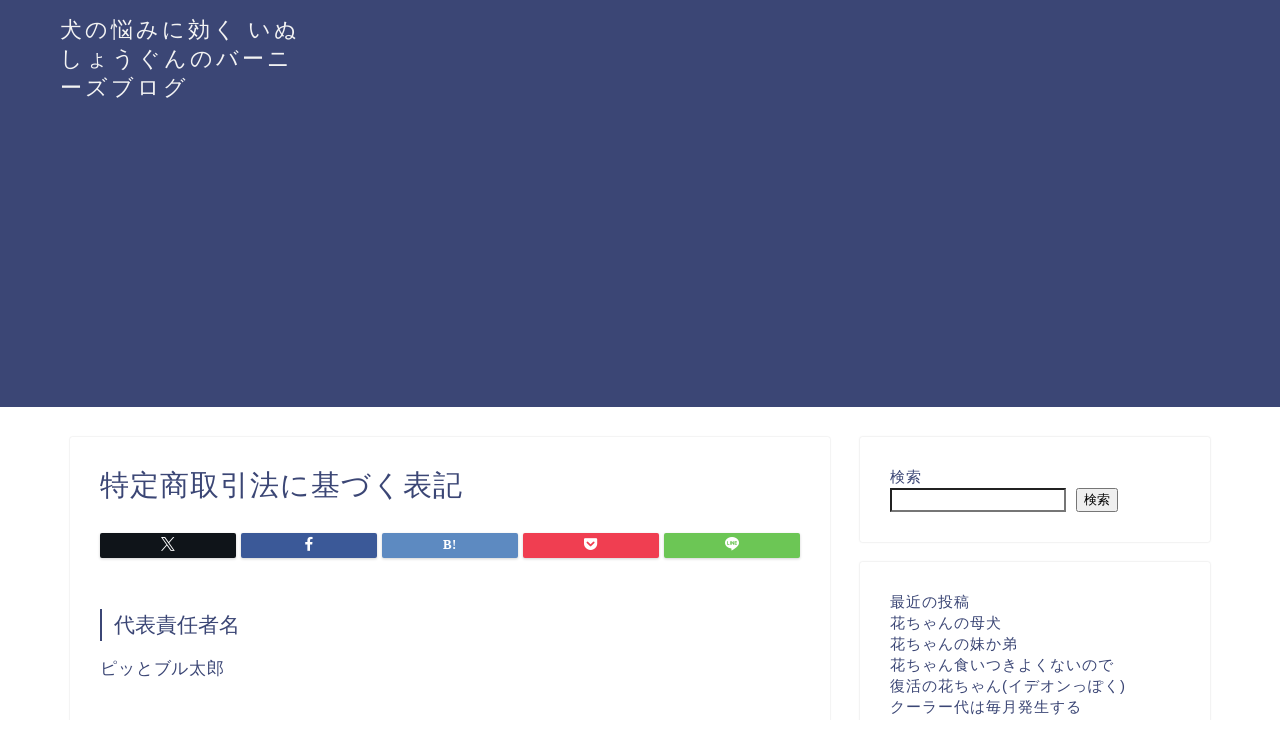

--- FILE ---
content_type: text/html; charset=utf-8
request_url: https://www.google.com/recaptcha/api2/aframe
body_size: 265
content:
<!DOCTYPE HTML><html><head><meta http-equiv="content-type" content="text/html; charset=UTF-8"></head><body><script nonce="u67OwSA_lHThU96tNIozOA">/** Anti-fraud and anti-abuse applications only. See google.com/recaptcha */ try{var clients={'sodar':'https://pagead2.googlesyndication.com/pagead/sodar?'};window.addEventListener("message",function(a){try{if(a.source===window.parent){var b=JSON.parse(a.data);var c=clients[b['id']];if(c){var d=document.createElement('img');d.src=c+b['params']+'&rc='+(localStorage.getItem("rc::a")?sessionStorage.getItem("rc::b"):"");window.document.body.appendChild(d);sessionStorage.setItem("rc::e",parseInt(sessionStorage.getItem("rc::e")||0)+1);localStorage.setItem("rc::h",'1769020707046');}}}catch(b){}});window.parent.postMessage("_grecaptcha_ready", "*");}catch(b){}</script></body></html>